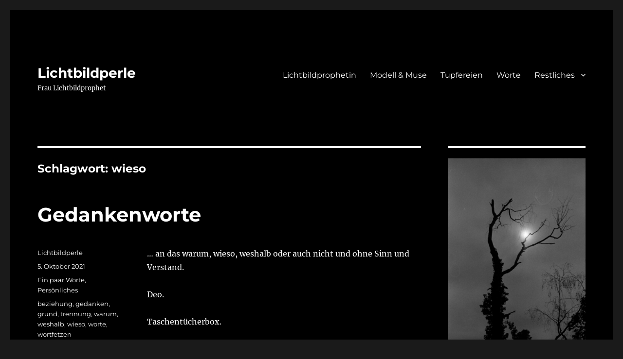

--- FILE ---
content_type: text/html; charset=UTF-8
request_url: https://lichtbildperle.de/tag/wieso/
body_size: 65547
content:
<!DOCTYPE html>
<html lang="de" class="no-js">
<head>
	<meta charset="UTF-8">
	<meta name="viewport" content="width=device-width, initial-scale=1.0">
	<link rel="profile" href="https://gmpg.org/xfn/11">
		<script>
(function(html){html.className = html.className.replace(/\bno-js\b/,'js')})(document.documentElement);
//# sourceURL=twentysixteen_javascript_detection
</script>
<title>wieso &#8211; Lichtbildperle</title>
<meta name='robots' content='max-image-preview:large' />
<link rel="alternate" type="application/rss+xml" title="Lichtbildperle &raquo; Feed" href="https://lichtbildperle.de/feed/" />
<link rel="alternate" type="application/rss+xml" title="Lichtbildperle &raquo; Kommentar-Feed" href="https://lichtbildperle.de/comments/feed/" />
<link rel="alternate" type="application/rss+xml" title="Lichtbildperle &raquo; wieso Schlagwort-Feed" href="https://lichtbildperle.de/tag/wieso/feed/" />
<style id='wp-img-auto-sizes-contain-inline-css'>
img:is([sizes=auto i],[sizes^="auto," i]){contain-intrinsic-size:3000px 1500px}
/*# sourceURL=wp-img-auto-sizes-contain-inline-css */
</style>
<style id='wp-emoji-styles-inline-css'>

	img.wp-smiley, img.emoji {
		display: inline !important;
		border: none !important;
		box-shadow: none !important;
		height: 1em !important;
		width: 1em !important;
		margin: 0 0.07em !important;
		vertical-align: -0.1em !important;
		background: none !important;
		padding: 0 !important;
	}
/*# sourceURL=wp-emoji-styles-inline-css */
</style>
<style id='wp-block-library-inline-css'>
:root{--wp-block-synced-color:#7a00df;--wp-block-synced-color--rgb:122,0,223;--wp-bound-block-color:var(--wp-block-synced-color);--wp-editor-canvas-background:#ddd;--wp-admin-theme-color:#007cba;--wp-admin-theme-color--rgb:0,124,186;--wp-admin-theme-color-darker-10:#006ba1;--wp-admin-theme-color-darker-10--rgb:0,107,160.5;--wp-admin-theme-color-darker-20:#005a87;--wp-admin-theme-color-darker-20--rgb:0,90,135;--wp-admin-border-width-focus:2px}@media (min-resolution:192dpi){:root{--wp-admin-border-width-focus:1.5px}}.wp-element-button{cursor:pointer}:root .has-very-light-gray-background-color{background-color:#eee}:root .has-very-dark-gray-background-color{background-color:#313131}:root .has-very-light-gray-color{color:#eee}:root .has-very-dark-gray-color{color:#313131}:root .has-vivid-green-cyan-to-vivid-cyan-blue-gradient-background{background:linear-gradient(135deg,#00d084,#0693e3)}:root .has-purple-crush-gradient-background{background:linear-gradient(135deg,#34e2e4,#4721fb 50%,#ab1dfe)}:root .has-hazy-dawn-gradient-background{background:linear-gradient(135deg,#faaca8,#dad0ec)}:root .has-subdued-olive-gradient-background{background:linear-gradient(135deg,#fafae1,#67a671)}:root .has-atomic-cream-gradient-background{background:linear-gradient(135deg,#fdd79a,#004a59)}:root .has-nightshade-gradient-background{background:linear-gradient(135deg,#330968,#31cdcf)}:root .has-midnight-gradient-background{background:linear-gradient(135deg,#020381,#2874fc)}:root{--wp--preset--font-size--normal:16px;--wp--preset--font-size--huge:42px}.has-regular-font-size{font-size:1em}.has-larger-font-size{font-size:2.625em}.has-normal-font-size{font-size:var(--wp--preset--font-size--normal)}.has-huge-font-size{font-size:var(--wp--preset--font-size--huge)}.has-text-align-center{text-align:center}.has-text-align-left{text-align:left}.has-text-align-right{text-align:right}.has-fit-text{white-space:nowrap!important}#end-resizable-editor-section{display:none}.aligncenter{clear:both}.items-justified-left{justify-content:flex-start}.items-justified-center{justify-content:center}.items-justified-right{justify-content:flex-end}.items-justified-space-between{justify-content:space-between}.screen-reader-text{border:0;clip-path:inset(50%);height:1px;margin:-1px;overflow:hidden;padding:0;position:absolute;width:1px;word-wrap:normal!important}.screen-reader-text:focus{background-color:#ddd;clip-path:none;color:#444;display:block;font-size:1em;height:auto;left:5px;line-height:normal;padding:15px 23px 14px;text-decoration:none;top:5px;width:auto;z-index:100000}html :where(.has-border-color){border-style:solid}html :where([style*=border-top-color]){border-top-style:solid}html :where([style*=border-right-color]){border-right-style:solid}html :where([style*=border-bottom-color]){border-bottom-style:solid}html :where([style*=border-left-color]){border-left-style:solid}html :where([style*=border-width]){border-style:solid}html :where([style*=border-top-width]){border-top-style:solid}html :where([style*=border-right-width]){border-right-style:solid}html :where([style*=border-bottom-width]){border-bottom-style:solid}html :where([style*=border-left-width]){border-left-style:solid}html :where(img[class*=wp-image-]){height:auto;max-width:100%}:where(figure){margin:0 0 1em}html :where(.is-position-sticky){--wp-admin--admin-bar--position-offset:var(--wp-admin--admin-bar--height,0px)}@media screen and (max-width:600px){html :where(.is-position-sticky){--wp-admin--admin-bar--position-offset:0px}}

/*# sourceURL=wp-block-library-inline-css */
</style><style id='wp-block-image-inline-css'>
.wp-block-image>a,.wp-block-image>figure>a{display:inline-block}.wp-block-image img{box-sizing:border-box;height:auto;max-width:100%;vertical-align:bottom}@media not (prefers-reduced-motion){.wp-block-image img.hide{visibility:hidden}.wp-block-image img.show{animation:show-content-image .4s}}.wp-block-image[style*=border-radius] img,.wp-block-image[style*=border-radius]>a{border-radius:inherit}.wp-block-image.has-custom-border img{box-sizing:border-box}.wp-block-image.aligncenter{text-align:center}.wp-block-image.alignfull>a,.wp-block-image.alignwide>a{width:100%}.wp-block-image.alignfull img,.wp-block-image.alignwide img{height:auto;width:100%}.wp-block-image .aligncenter,.wp-block-image .alignleft,.wp-block-image .alignright,.wp-block-image.aligncenter,.wp-block-image.alignleft,.wp-block-image.alignright{display:table}.wp-block-image .aligncenter>figcaption,.wp-block-image .alignleft>figcaption,.wp-block-image .alignright>figcaption,.wp-block-image.aligncenter>figcaption,.wp-block-image.alignleft>figcaption,.wp-block-image.alignright>figcaption{caption-side:bottom;display:table-caption}.wp-block-image .alignleft{float:left;margin:.5em 1em .5em 0}.wp-block-image .alignright{float:right;margin:.5em 0 .5em 1em}.wp-block-image .aligncenter{margin-left:auto;margin-right:auto}.wp-block-image :where(figcaption){margin-bottom:1em;margin-top:.5em}.wp-block-image.is-style-circle-mask img{border-radius:9999px}@supports ((-webkit-mask-image:none) or (mask-image:none)) or (-webkit-mask-image:none){.wp-block-image.is-style-circle-mask img{border-radius:0;-webkit-mask-image:url('data:image/svg+xml;utf8,<svg viewBox="0 0 100 100" xmlns="http://www.w3.org/2000/svg"><circle cx="50" cy="50" r="50"/></svg>');mask-image:url('data:image/svg+xml;utf8,<svg viewBox="0 0 100 100" xmlns="http://www.w3.org/2000/svg"><circle cx="50" cy="50" r="50"/></svg>');mask-mode:alpha;-webkit-mask-position:center;mask-position:center;-webkit-mask-repeat:no-repeat;mask-repeat:no-repeat;-webkit-mask-size:contain;mask-size:contain}}:root :where(.wp-block-image.is-style-rounded img,.wp-block-image .is-style-rounded img){border-radius:9999px}.wp-block-image figure{margin:0}.wp-lightbox-container{display:flex;flex-direction:column;position:relative}.wp-lightbox-container img{cursor:zoom-in}.wp-lightbox-container img:hover+button{opacity:1}.wp-lightbox-container button{align-items:center;backdrop-filter:blur(16px) saturate(180%);background-color:#5a5a5a40;border:none;border-radius:4px;cursor:zoom-in;display:flex;height:20px;justify-content:center;opacity:0;padding:0;position:absolute;right:16px;text-align:center;top:16px;width:20px;z-index:100}@media not (prefers-reduced-motion){.wp-lightbox-container button{transition:opacity .2s ease}}.wp-lightbox-container button:focus-visible{outline:3px auto #5a5a5a40;outline:3px auto -webkit-focus-ring-color;outline-offset:3px}.wp-lightbox-container button:hover{cursor:pointer;opacity:1}.wp-lightbox-container button:focus{opacity:1}.wp-lightbox-container button:focus,.wp-lightbox-container button:hover,.wp-lightbox-container button:not(:hover):not(:active):not(.has-background){background-color:#5a5a5a40;border:none}.wp-lightbox-overlay{box-sizing:border-box;cursor:zoom-out;height:100vh;left:0;overflow:hidden;position:fixed;top:0;visibility:hidden;width:100%;z-index:100000}.wp-lightbox-overlay .close-button{align-items:center;cursor:pointer;display:flex;justify-content:center;min-height:40px;min-width:40px;padding:0;position:absolute;right:calc(env(safe-area-inset-right) + 16px);top:calc(env(safe-area-inset-top) + 16px);z-index:5000000}.wp-lightbox-overlay .close-button:focus,.wp-lightbox-overlay .close-button:hover,.wp-lightbox-overlay .close-button:not(:hover):not(:active):not(.has-background){background:none;border:none}.wp-lightbox-overlay .lightbox-image-container{height:var(--wp--lightbox-container-height);left:50%;overflow:hidden;position:absolute;top:50%;transform:translate(-50%,-50%);transform-origin:top left;width:var(--wp--lightbox-container-width);z-index:9999999999}.wp-lightbox-overlay .wp-block-image{align-items:center;box-sizing:border-box;display:flex;height:100%;justify-content:center;margin:0;position:relative;transform-origin:0 0;width:100%;z-index:3000000}.wp-lightbox-overlay .wp-block-image img{height:var(--wp--lightbox-image-height);min-height:var(--wp--lightbox-image-height);min-width:var(--wp--lightbox-image-width);width:var(--wp--lightbox-image-width)}.wp-lightbox-overlay .wp-block-image figcaption{display:none}.wp-lightbox-overlay button{background:none;border:none}.wp-lightbox-overlay .scrim{background-color:#fff;height:100%;opacity:.9;position:absolute;width:100%;z-index:2000000}.wp-lightbox-overlay.active{visibility:visible}@media not (prefers-reduced-motion){.wp-lightbox-overlay.active{animation:turn-on-visibility .25s both}.wp-lightbox-overlay.active img{animation:turn-on-visibility .35s both}.wp-lightbox-overlay.show-closing-animation:not(.active){animation:turn-off-visibility .35s both}.wp-lightbox-overlay.show-closing-animation:not(.active) img{animation:turn-off-visibility .25s both}.wp-lightbox-overlay.zoom.active{animation:none;opacity:1;visibility:visible}.wp-lightbox-overlay.zoom.active .lightbox-image-container{animation:lightbox-zoom-in .4s}.wp-lightbox-overlay.zoom.active .lightbox-image-container img{animation:none}.wp-lightbox-overlay.zoom.active .scrim{animation:turn-on-visibility .4s forwards}.wp-lightbox-overlay.zoom.show-closing-animation:not(.active){animation:none}.wp-lightbox-overlay.zoom.show-closing-animation:not(.active) .lightbox-image-container{animation:lightbox-zoom-out .4s}.wp-lightbox-overlay.zoom.show-closing-animation:not(.active) .lightbox-image-container img{animation:none}.wp-lightbox-overlay.zoom.show-closing-animation:not(.active) .scrim{animation:turn-off-visibility .4s forwards}}@keyframes show-content-image{0%{visibility:hidden}99%{visibility:hidden}to{visibility:visible}}@keyframes turn-on-visibility{0%{opacity:0}to{opacity:1}}@keyframes turn-off-visibility{0%{opacity:1;visibility:visible}99%{opacity:0;visibility:visible}to{opacity:0;visibility:hidden}}@keyframes lightbox-zoom-in{0%{transform:translate(calc((-100vw + var(--wp--lightbox-scrollbar-width))/2 + var(--wp--lightbox-initial-left-position)),calc(-50vh + var(--wp--lightbox-initial-top-position))) scale(var(--wp--lightbox-scale))}to{transform:translate(-50%,-50%) scale(1)}}@keyframes lightbox-zoom-out{0%{transform:translate(-50%,-50%) scale(1);visibility:visible}99%{visibility:visible}to{transform:translate(calc((-100vw + var(--wp--lightbox-scrollbar-width))/2 + var(--wp--lightbox-initial-left-position)),calc(-50vh + var(--wp--lightbox-initial-top-position))) scale(var(--wp--lightbox-scale));visibility:hidden}}
/*# sourceURL=https://lichtbildperle.de/wp-includes/blocks/image/style.min.css */
</style>
<style id='wp-block-image-theme-inline-css'>
:root :where(.wp-block-image figcaption){color:#555;font-size:13px;text-align:center}.is-dark-theme :root :where(.wp-block-image figcaption){color:#ffffffa6}.wp-block-image{margin:0 0 1em}
/*# sourceURL=https://lichtbildperle.de/wp-includes/blocks/image/theme.min.css */
</style>
<style id='global-styles-inline-css'>
:root{--wp--preset--aspect-ratio--square: 1;--wp--preset--aspect-ratio--4-3: 4/3;--wp--preset--aspect-ratio--3-4: 3/4;--wp--preset--aspect-ratio--3-2: 3/2;--wp--preset--aspect-ratio--2-3: 2/3;--wp--preset--aspect-ratio--16-9: 16/9;--wp--preset--aspect-ratio--9-16: 9/16;--wp--preset--color--black: #000000;--wp--preset--color--cyan-bluish-gray: #abb8c3;--wp--preset--color--white: #fff;--wp--preset--color--pale-pink: #f78da7;--wp--preset--color--vivid-red: #cf2e2e;--wp--preset--color--luminous-vivid-orange: #ff6900;--wp--preset--color--luminous-vivid-amber: #fcb900;--wp--preset--color--light-green-cyan: #7bdcb5;--wp--preset--color--vivid-green-cyan: #00d084;--wp--preset--color--pale-cyan-blue: #8ed1fc;--wp--preset--color--vivid-cyan-blue: #0693e3;--wp--preset--color--vivid-purple: #9b51e0;--wp--preset--color--dark-gray: #1a1a1a;--wp--preset--color--medium-gray: #686868;--wp--preset--color--light-gray: #e5e5e5;--wp--preset--color--blue-gray: #4d545c;--wp--preset--color--bright-blue: #007acc;--wp--preset--color--light-blue: #9adffd;--wp--preset--color--dark-brown: #402b30;--wp--preset--color--medium-brown: #774e24;--wp--preset--color--dark-red: #640c1f;--wp--preset--color--bright-red: #ff675f;--wp--preset--color--yellow: #ffef8e;--wp--preset--gradient--vivid-cyan-blue-to-vivid-purple: linear-gradient(135deg,rgb(6,147,227) 0%,rgb(155,81,224) 100%);--wp--preset--gradient--light-green-cyan-to-vivid-green-cyan: linear-gradient(135deg,rgb(122,220,180) 0%,rgb(0,208,130) 100%);--wp--preset--gradient--luminous-vivid-amber-to-luminous-vivid-orange: linear-gradient(135deg,rgb(252,185,0) 0%,rgb(255,105,0) 100%);--wp--preset--gradient--luminous-vivid-orange-to-vivid-red: linear-gradient(135deg,rgb(255,105,0) 0%,rgb(207,46,46) 100%);--wp--preset--gradient--very-light-gray-to-cyan-bluish-gray: linear-gradient(135deg,rgb(238,238,238) 0%,rgb(169,184,195) 100%);--wp--preset--gradient--cool-to-warm-spectrum: linear-gradient(135deg,rgb(74,234,220) 0%,rgb(151,120,209) 20%,rgb(207,42,186) 40%,rgb(238,44,130) 60%,rgb(251,105,98) 80%,rgb(254,248,76) 100%);--wp--preset--gradient--blush-light-purple: linear-gradient(135deg,rgb(255,206,236) 0%,rgb(152,150,240) 100%);--wp--preset--gradient--blush-bordeaux: linear-gradient(135deg,rgb(254,205,165) 0%,rgb(254,45,45) 50%,rgb(107,0,62) 100%);--wp--preset--gradient--luminous-dusk: linear-gradient(135deg,rgb(255,203,112) 0%,rgb(199,81,192) 50%,rgb(65,88,208) 100%);--wp--preset--gradient--pale-ocean: linear-gradient(135deg,rgb(255,245,203) 0%,rgb(182,227,212) 50%,rgb(51,167,181) 100%);--wp--preset--gradient--electric-grass: linear-gradient(135deg,rgb(202,248,128) 0%,rgb(113,206,126) 100%);--wp--preset--gradient--midnight: linear-gradient(135deg,rgb(2,3,129) 0%,rgb(40,116,252) 100%);--wp--preset--font-size--small: 13px;--wp--preset--font-size--medium: 20px;--wp--preset--font-size--large: 36px;--wp--preset--font-size--x-large: 42px;--wp--preset--spacing--20: 0.44rem;--wp--preset--spacing--30: 0.67rem;--wp--preset--spacing--40: 1rem;--wp--preset--spacing--50: 1.5rem;--wp--preset--spacing--60: 2.25rem;--wp--preset--spacing--70: 3.38rem;--wp--preset--spacing--80: 5.06rem;--wp--preset--shadow--natural: 6px 6px 9px rgba(0, 0, 0, 0.2);--wp--preset--shadow--deep: 12px 12px 50px rgba(0, 0, 0, 0.4);--wp--preset--shadow--sharp: 6px 6px 0px rgba(0, 0, 0, 0.2);--wp--preset--shadow--outlined: 6px 6px 0px -3px rgb(255, 255, 255), 6px 6px rgb(0, 0, 0);--wp--preset--shadow--crisp: 6px 6px 0px rgb(0, 0, 0);}:where(.is-layout-flex){gap: 0.5em;}:where(.is-layout-grid){gap: 0.5em;}body .is-layout-flex{display: flex;}.is-layout-flex{flex-wrap: wrap;align-items: center;}.is-layout-flex > :is(*, div){margin: 0;}body .is-layout-grid{display: grid;}.is-layout-grid > :is(*, div){margin: 0;}:where(.wp-block-columns.is-layout-flex){gap: 2em;}:where(.wp-block-columns.is-layout-grid){gap: 2em;}:where(.wp-block-post-template.is-layout-flex){gap: 1.25em;}:where(.wp-block-post-template.is-layout-grid){gap: 1.25em;}.has-black-color{color: var(--wp--preset--color--black) !important;}.has-cyan-bluish-gray-color{color: var(--wp--preset--color--cyan-bluish-gray) !important;}.has-white-color{color: var(--wp--preset--color--white) !important;}.has-pale-pink-color{color: var(--wp--preset--color--pale-pink) !important;}.has-vivid-red-color{color: var(--wp--preset--color--vivid-red) !important;}.has-luminous-vivid-orange-color{color: var(--wp--preset--color--luminous-vivid-orange) !important;}.has-luminous-vivid-amber-color{color: var(--wp--preset--color--luminous-vivid-amber) !important;}.has-light-green-cyan-color{color: var(--wp--preset--color--light-green-cyan) !important;}.has-vivid-green-cyan-color{color: var(--wp--preset--color--vivid-green-cyan) !important;}.has-pale-cyan-blue-color{color: var(--wp--preset--color--pale-cyan-blue) !important;}.has-vivid-cyan-blue-color{color: var(--wp--preset--color--vivid-cyan-blue) !important;}.has-vivid-purple-color{color: var(--wp--preset--color--vivid-purple) !important;}.has-black-background-color{background-color: var(--wp--preset--color--black) !important;}.has-cyan-bluish-gray-background-color{background-color: var(--wp--preset--color--cyan-bluish-gray) !important;}.has-white-background-color{background-color: var(--wp--preset--color--white) !important;}.has-pale-pink-background-color{background-color: var(--wp--preset--color--pale-pink) !important;}.has-vivid-red-background-color{background-color: var(--wp--preset--color--vivid-red) !important;}.has-luminous-vivid-orange-background-color{background-color: var(--wp--preset--color--luminous-vivid-orange) !important;}.has-luminous-vivid-amber-background-color{background-color: var(--wp--preset--color--luminous-vivid-amber) !important;}.has-light-green-cyan-background-color{background-color: var(--wp--preset--color--light-green-cyan) !important;}.has-vivid-green-cyan-background-color{background-color: var(--wp--preset--color--vivid-green-cyan) !important;}.has-pale-cyan-blue-background-color{background-color: var(--wp--preset--color--pale-cyan-blue) !important;}.has-vivid-cyan-blue-background-color{background-color: var(--wp--preset--color--vivid-cyan-blue) !important;}.has-vivid-purple-background-color{background-color: var(--wp--preset--color--vivid-purple) !important;}.has-black-border-color{border-color: var(--wp--preset--color--black) !important;}.has-cyan-bluish-gray-border-color{border-color: var(--wp--preset--color--cyan-bluish-gray) !important;}.has-white-border-color{border-color: var(--wp--preset--color--white) !important;}.has-pale-pink-border-color{border-color: var(--wp--preset--color--pale-pink) !important;}.has-vivid-red-border-color{border-color: var(--wp--preset--color--vivid-red) !important;}.has-luminous-vivid-orange-border-color{border-color: var(--wp--preset--color--luminous-vivid-orange) !important;}.has-luminous-vivid-amber-border-color{border-color: var(--wp--preset--color--luminous-vivid-amber) !important;}.has-light-green-cyan-border-color{border-color: var(--wp--preset--color--light-green-cyan) !important;}.has-vivid-green-cyan-border-color{border-color: var(--wp--preset--color--vivid-green-cyan) !important;}.has-pale-cyan-blue-border-color{border-color: var(--wp--preset--color--pale-cyan-blue) !important;}.has-vivid-cyan-blue-border-color{border-color: var(--wp--preset--color--vivid-cyan-blue) !important;}.has-vivid-purple-border-color{border-color: var(--wp--preset--color--vivid-purple) !important;}.has-vivid-cyan-blue-to-vivid-purple-gradient-background{background: var(--wp--preset--gradient--vivid-cyan-blue-to-vivid-purple) !important;}.has-light-green-cyan-to-vivid-green-cyan-gradient-background{background: var(--wp--preset--gradient--light-green-cyan-to-vivid-green-cyan) !important;}.has-luminous-vivid-amber-to-luminous-vivid-orange-gradient-background{background: var(--wp--preset--gradient--luminous-vivid-amber-to-luminous-vivid-orange) !important;}.has-luminous-vivid-orange-to-vivid-red-gradient-background{background: var(--wp--preset--gradient--luminous-vivid-orange-to-vivid-red) !important;}.has-very-light-gray-to-cyan-bluish-gray-gradient-background{background: var(--wp--preset--gradient--very-light-gray-to-cyan-bluish-gray) !important;}.has-cool-to-warm-spectrum-gradient-background{background: var(--wp--preset--gradient--cool-to-warm-spectrum) !important;}.has-blush-light-purple-gradient-background{background: var(--wp--preset--gradient--blush-light-purple) !important;}.has-blush-bordeaux-gradient-background{background: var(--wp--preset--gradient--blush-bordeaux) !important;}.has-luminous-dusk-gradient-background{background: var(--wp--preset--gradient--luminous-dusk) !important;}.has-pale-ocean-gradient-background{background: var(--wp--preset--gradient--pale-ocean) !important;}.has-electric-grass-gradient-background{background: var(--wp--preset--gradient--electric-grass) !important;}.has-midnight-gradient-background{background: var(--wp--preset--gradient--midnight) !important;}.has-small-font-size{font-size: var(--wp--preset--font-size--small) !important;}.has-medium-font-size{font-size: var(--wp--preset--font-size--medium) !important;}.has-large-font-size{font-size: var(--wp--preset--font-size--large) !important;}.has-x-large-font-size{font-size: var(--wp--preset--font-size--x-large) !important;}
/*# sourceURL=global-styles-inline-css */
</style>

<style id='classic-theme-styles-inline-css'>
/*! This file is auto-generated */
.wp-block-button__link{color:#fff;background-color:#32373c;border-radius:9999px;box-shadow:none;text-decoration:none;padding:calc(.667em + 2px) calc(1.333em + 2px);font-size:1.125em}.wp-block-file__button{background:#32373c;color:#fff;text-decoration:none}
/*# sourceURL=/wp-includes/css/classic-themes.min.css */
</style>
<link rel='stylesheet' id='catch-infinite-scroll-css' href='https://lichtbildperle.de/wp-content/plugins/catch-infinite-scroll/public/css/catch-infinite-scroll-public.css?ver=2.0.8' media='all' />
<link rel='stylesheet' id='math-captcha-frontend-css' href='https://lichtbildperle.de/wp-content/plugins/wp-math-captcha/css/frontend.css?ver=6.9' media='all' />
<link rel='stylesheet' id='twentysixteen-fonts-css' href='https://lichtbildperle.de/wp-content/themes/twentysixteen/fonts/merriweather-plus-montserrat-plus-inconsolata.css?ver=20230328' media='all' />
<link rel='stylesheet' id='genericons-css' href='https://lichtbildperle.de/wp-content/themes/twentysixteen/genericons/genericons.css?ver=20251101' media='all' />
<link rel='stylesheet' id='twentysixteen-style-css' href='https://lichtbildperle.de/wp-content/themes/twentysixteen/style.css?ver=20251202' media='all' />
<style id='twentysixteen-style-inline-css'>

		/* Custom Page Background Color */
		.site {
			background-color: #000000;
		}

		mark,
		ins,
		button,
		button[disabled]:hover,
		button[disabled]:focus,
		input[type="button"],
		input[type="button"][disabled]:hover,
		input[type="button"][disabled]:focus,
		input[type="reset"],
		input[type="reset"][disabled]:hover,
		input[type="reset"][disabled]:focus,
		input[type="submit"],
		input[type="submit"][disabled]:hover,
		input[type="submit"][disabled]:focus,
		.menu-toggle.toggled-on,
		.menu-toggle.toggled-on:hover,
		.menu-toggle.toggled-on:focus,
		.pagination .prev,
		.pagination .next,
		.pagination .prev:hover,
		.pagination .prev:focus,
		.pagination .next:hover,
		.pagination .next:focus,
		.pagination .nav-links:before,
		.pagination .nav-links:after,
		.widget_calendar tbody a,
		.widget_calendar tbody a:hover,
		.widget_calendar tbody a:focus,
		.page-links a,
		.page-links a:hover,
		.page-links a:focus {
			color: #000000;
		}

		@media screen and (min-width: 56.875em) {
			.main-navigation ul ul li {
				background-color: #000000;
			}

			.main-navigation ul ul:after {
				border-top-color: #000000;
				border-bottom-color: #000000;
			}
		}
	

		/* Custom Link Color */
		.menu-toggle:hover,
		.menu-toggle:focus,
		a,
		.main-navigation a:hover,
		.main-navigation a:focus,
		.dropdown-toggle:hover,
		.dropdown-toggle:focus,
		.social-navigation a:hover:before,
		.social-navigation a:focus:before,
		.post-navigation a:hover .post-title,
		.post-navigation a:focus .post-title,
		.tagcloud a:hover,
		.tagcloud a:focus,
		.site-branding .site-title a:hover,
		.site-branding .site-title a:focus,
		.entry-title a:hover,
		.entry-title a:focus,
		.entry-footer a:hover,
		.entry-footer a:focus,
		.comment-metadata a:hover,
		.comment-metadata a:focus,
		.pingback .comment-edit-link:hover,
		.pingback .comment-edit-link:focus,
		.comment-reply-link,
		.comment-reply-link:hover,
		.comment-reply-link:focus,
		.required,
		.site-info a:hover,
		.site-info a:focus {
			color: #ffffff;
		}

		mark,
		ins,
		button:hover,
		button:focus,
		input[type="button"]:hover,
		input[type="button"]:focus,
		input[type="reset"]:hover,
		input[type="reset"]:focus,
		input[type="submit"]:hover,
		input[type="submit"]:focus,
		.pagination .prev:hover,
		.pagination .prev:focus,
		.pagination .next:hover,
		.pagination .next:focus,
		.widget_calendar tbody a,
		.page-links a:hover,
		.page-links a:focus {
			background-color: #ffffff;
		}

		input[type="date"]:focus,
		input[type="time"]:focus,
		input[type="datetime-local"]:focus,
		input[type="week"]:focus,
		input[type="month"]:focus,
		input[type="text"]:focus,
		input[type="email"]:focus,
		input[type="url"]:focus,
		input[type="password"]:focus,
		input[type="search"]:focus,
		input[type="tel"]:focus,
		input[type="number"]:focus,
		textarea:focus,
		.tagcloud a:hover,
		.tagcloud a:focus,
		.menu-toggle:hover,
		.menu-toggle:focus {
			border-color: #ffffff;
		}

		@media screen and (min-width: 56.875em) {
			.main-navigation li:hover > a,
			.main-navigation li.focus > a {
				color: #ffffff;
			}
		}
	

		/* Custom Main Text Color */
		body,
		blockquote cite,
		blockquote small,
		.main-navigation a,
		.menu-toggle,
		.dropdown-toggle,
		.social-navigation a,
		.post-navigation a,
		.pagination a:hover,
		.pagination a:focus,
		.widget-title a,
		.site-branding .site-title a,
		.entry-title a,
		.page-links > .page-links-title,
		.comment-author,
		.comment-reply-title small a:hover,
		.comment-reply-title small a:focus {
			color: #ffffff;
		}

		blockquote,
		.menu-toggle.toggled-on,
		.menu-toggle.toggled-on:hover,
		.menu-toggle.toggled-on:focus,
		.post-navigation,
		.post-navigation div + div,
		.pagination,
		.widget,
		.page-header,
		.page-links a,
		.comments-title,
		.comment-reply-title {
			border-color: #ffffff;
		}

		button,
		button[disabled]:hover,
		button[disabled]:focus,
		input[type="button"],
		input[type="button"][disabled]:hover,
		input[type="button"][disabled]:focus,
		input[type="reset"],
		input[type="reset"][disabled]:hover,
		input[type="reset"][disabled]:focus,
		input[type="submit"],
		input[type="submit"][disabled]:hover,
		input[type="submit"][disabled]:focus,
		.menu-toggle.toggled-on,
		.menu-toggle.toggled-on:hover,
		.menu-toggle.toggled-on:focus,
		.pagination:before,
		.pagination:after,
		.pagination .prev,
		.pagination .next,
		.page-links a {
			background-color: #ffffff;
		}

		/* Border Color */
		fieldset,
		pre,
		abbr,
		acronym,
		table,
		th,
		td,
		input[type="date"],
		input[type="time"],
		input[type="datetime-local"],
		input[type="week"],
		input[type="month"],
		input[type="text"],
		input[type="email"],
		input[type="url"],
		input[type="password"],
		input[type="search"],
		input[type="tel"],
		input[type="number"],
		textarea,
		.main-navigation li,
		.main-navigation .primary-menu,
		.menu-toggle,
		.dropdown-toggle:after,
		.social-navigation a,
		.image-navigation,
		.comment-navigation,
		.tagcloud a,
		.entry-content,
		.entry-summary,
		.page-links a,
		.page-links > span,
		.comment-list article,
		.comment-list .pingback,
		.comment-list .trackback,
		.comment-reply-link,
		.no-comments,
		.widecolumn .mu_register .mu_alert {
			border-color: rgba( 255, 255, 255, 0.2);
		}

		hr,
		code {
			background-color: rgba( 255, 255, 255, 0.2);
		}

		@media screen and (min-width: 56.875em) {
			.main-navigation ul ul,
			.main-navigation ul ul li {
				border-color: rgba( 255, 255, 255, 0.2);
			}

			.main-navigation ul ul:before {
				border-top-color: rgba( 255, 255, 255, 0.2);
				border-bottom-color: rgba( 255, 255, 255, 0.2);
			}
		}
	

		/* Custom Secondary Text Color */

		/**
		 * IE8 and earlier will drop any block with CSS3 selectors.
		 * Do not combine these styles with the next block.
		 */
		body:not(.search-results) .entry-summary {
			color: #ffffff;
		}

		blockquote,
		.post-password-form label,
		a:hover,
		a:focus,
		a:active,
		.post-navigation .meta-nav,
		.image-navigation,
		.comment-navigation,
		.widget_recent_entries .post-date,
		.widget_rss .rss-date,
		.widget_rss cite,
		.site-description,
		.author-bio,
		.entry-footer,
		.entry-footer a,
		.sticky-post,
		.taxonomy-description,
		.entry-caption,
		.comment-metadata,
		.pingback .edit-link,
		.comment-metadata a,
		.pingback .comment-edit-link,
		.comment-form label,
		.comment-notes,
		.comment-awaiting-moderation,
		.logged-in-as,
		.form-allowed-tags,
		.site-info,
		.site-info a,
		.wp-caption .wp-caption-text,
		.gallery-caption,
		.widecolumn label,
		.widecolumn .mu_register label {
			color: #ffffff;
		}

		.widget_calendar tbody a:hover,
		.widget_calendar tbody a:focus {
			background-color: #ffffff;
		}
	
/*# sourceURL=twentysixteen-style-inline-css */
</style>
<link rel='stylesheet' id='twentysixteen-block-style-css' href='https://lichtbildperle.de/wp-content/themes/twentysixteen/css/blocks.css?ver=20240817' media='all' />
<script src="https://lichtbildperle.de/wp-includes/js/jquery/jquery.min.js?ver=3.7.1" id="jquery-core-js"></script>
<script src="https://lichtbildperle.de/wp-includes/js/jquery/jquery-migrate.min.js?ver=3.4.1" id="jquery-migrate-js"></script>
<script id="catch-infinite-scroll-js-extra">
var selector = {"jetpack_enabled":"","image":"https://lichtbildperle.de/wp-content/plugins/catch-infinite-scroll/image/loader.gif","load_more_text":"Load More","finish_text":"No more items to display","event":"scroll","navigationSelector":"nav.navigation, nav#nav-below","nextSelector":"nav.navigation .nav-links a.next, nav.navigation .nav-links .nav-previous a, nav#nav-below .nav-previous a","contentSelector":"#content","itemSelector":"article.status-publish","type":"post","theme":"twentysixteen"};
//# sourceURL=catch-infinite-scroll-js-extra
</script>
<script src="https://lichtbildperle.de/wp-content/plugins/catch-infinite-scroll/public/js/catch-infinite-scroll-public.js?ver=2.0.8" id="catch-infinite-scroll-js"></script>
<script id="twentysixteen-script-js-extra">
var screenReaderText = {"expand":"Untermen\u00fc \u00f6ffnen","collapse":"Untermen\u00fc schlie\u00dfen"};
//# sourceURL=twentysixteen-script-js-extra
</script>
<script src="https://lichtbildperle.de/wp-content/themes/twentysixteen/js/functions.js?ver=20230629" id="twentysixteen-script-js" defer data-wp-strategy="defer"></script>
<link rel="https://api.w.org/" href="https://lichtbildperle.de/wp-json/" /><link rel="alternate" title="JSON" type="application/json" href="https://lichtbildperle.de/wp-json/wp/v2/tags/529" /><link rel="EditURI" type="application/rsd+xml" title="RSD" href="https://lichtbildperle.de/xmlrpc.php?rsd" />
<meta name="generator" content="WordPress 6.9" />
<style>.recentcomments a{display:inline !important;padding:0 !important;margin:0 !important;}</style><link rel="icon" href="https://lichtbildperle.de/wp-content/uploads/2022/05/cropped-IMG_7933-32x32.jpeg" sizes="32x32" />
<link rel="icon" href="https://lichtbildperle.de/wp-content/uploads/2022/05/cropped-IMG_7933-192x192.jpeg" sizes="192x192" />
<link rel="apple-touch-icon" href="https://lichtbildperle.de/wp-content/uploads/2022/05/cropped-IMG_7933-180x180.jpeg" />
<meta name="msapplication-TileImage" content="https://lichtbildperle.de/wp-content/uploads/2022/05/cropped-IMG_7933-270x270.jpeg" />
</head>

<body class="archive tag tag-wieso tag-529 wp-embed-responsive wp-theme-twentysixteen group-blog hfeed">
<div id="page" class="site">
	<div class="site-inner">
		<a class="skip-link screen-reader-text" href="#content">
			Zum Inhalt springen		</a>

		<header id="masthead" class="site-header">
			<div class="site-header-main">
				<div class="site-branding">
											<p class="site-title"><a href="https://lichtbildperle.de/" rel="home" >Lichtbildperle</a></p>
												<p class="site-description">Frau Lichtbildprophet</p>
									</div><!-- .site-branding -->

									<button id="menu-toggle" class="menu-toggle">Menü</button>

					<div id="site-header-menu" class="site-header-menu">
													<nav id="site-navigation" class="main-navigation" aria-label="Primäres Menü">
								<div class="menu-hauptmenue-container"><ul id="menu-hauptmenue" class="primary-menu"><li id="menu-item-57" class="menu-item menu-item-type-taxonomy menu-item-object-category menu-item-57"><a href="https://lichtbildperle.de/category/lichtbildprophetin/">Lichtbildprophetin</a></li>
<li id="menu-item-58" class="menu-item menu-item-type-taxonomy menu-item-object-category menu-item-58"><a href="https://lichtbildperle.de/category/modell-muse/">Modell &amp; Muse</a></li>
<li id="menu-item-59" class="menu-item menu-item-type-taxonomy menu-item-object-category menu-item-59"><a href="https://lichtbildperle.de/category/tupfereien/">Tupfereien</a></li>
<li id="menu-item-3289" class="menu-item menu-item-type-taxonomy menu-item-object-category menu-item-3289"><a href="https://lichtbildperle.de/category/ein-paar-worte/">Worte</a></li>
<li id="menu-item-537" class="menu-item menu-item-type-custom menu-item-object-custom menu-item-has-children menu-item-537"><a href="https://lichtbildperle.de/kontakt/">Restliches</a>
<ul class="sub-menu">
	<li id="menu-item-536" class="menu-item menu-item-type-post_type menu-item-object-page menu-item-536"><a href="https://lichtbildperle.de/mich/">Mich</a></li>
	<li id="menu-item-87" class="menu-item menu-item-type-post_type menu-item-object-page menu-item-87"><a href="https://lichtbildperle.de/kameras/">Kameras</a></li>
	<li id="menu-item-82" class="menu-item menu-item-type-post_type menu-item-object-page menu-item-82"><a href="https://lichtbildperle.de/kontakt/">Kontakt</a></li>
	<li id="menu-item-86" class="menu-item menu-item-type-post_type menu-item-object-page menu-item-privacy-policy menu-item-86"><a rel="privacy-policy" href="https://lichtbildperle.de/privacy-policy/">Datenschutzerklärung</a></li>
</ul>
</li>
</ul></div>							</nav><!-- .main-navigation -->
						
													<nav id="social-navigation" class="social-navigation" aria-label="Social-Links-Menü">
								<div class="menu-netzwerke-container"><ul id="menu-netzwerke" class="social-links-menu"><li id="menu-item-33" class="menu-item menu-item-type-custom menu-item-object-custom menu-item-33"><a href="https://www.instagram.com/zweifelnhoch2/?hl=de"><span class="screen-reader-text">Instagram</span></a></li>
<li id="menu-item-32" class="menu-item menu-item-type-custom menu-item-object-custom menu-item-32"><a href="https://twitter.com/ZweifelnHoch2"><span class="screen-reader-text">Twitter</span></a></li>
</ul></div>							</nav><!-- .social-navigation -->
											</div><!-- .site-header-menu -->
							</div><!-- .site-header-main -->

					</header><!-- .site-header -->

		<div id="content" class="site-content">

	<div id="primary" class="content-area">
		<main id="main" class="site-main">

		
			<header class="page-header">
				<h1 class="page-title">Schlagwort: <span>wieso</span></h1>			</header><!-- .page-header -->

			
<article id="post-1886" class="post-1886 post type-post status-publish format-standard hentry category-ein-paar-worte category-persoenliches tag-beziehung tag-gedanken tag-grund tag-trennung tag-warum tag-weshalb tag-wieso tag-worte tag-wortfetzen">
	<header class="entry-header">
		
		<h2 class="entry-title"><a href="https://lichtbildperle.de/ein-paar-worte/gedankenworte/" rel="bookmark">Gedankenworte</a></h2>	</header><!-- .entry-header -->

	
	
	<div class="entry-content">
		<p class="p1"><span class="s1">&#8230; an das warum, wieso, weshalb oder auch nicht und ohne Sinn und Verstand.</span></p>
<p class="p1"><span class="s1">Deo.</span></p>
<p class="p1"><span class="s1">Taschentücherbox.</span></p>
<p class="p1"><span class="s1">Tatoo.</span></p>
<p class="p1"><span class="s1">Wäsche.</span></p>
<p class="p1"><span class="s1">Haare.</span></p>
<p class="p1"><span class="s1">Sommersprossen.</span></p>
<p class="p1"><span class="s1">Bräune.</span></p>
<p class="p1"><span class="s1">Brille.</span></p>
<p class="p1"><span class="s1">2. Wahl.</span></p>
<p class="p1"><span class="s1">Besuch.</span></p>
<p class="p1"><span class="s1">Telefonat.</span></p>
<p class="p1"><span class="s1">Nachfragen.</span></p>
<p class="p1"><span class="s1">Pickel.</span></p>
<p class="p1"><span class="s1">Pony.</span></p>
<p class="p1"><span class="s1">Polken.</span></p>
<p class="p1"><span class="s1">Diät.</span></p>
<p class="p1"><span class="s1">Lippenschmiere.</span></p>
<p class="p1"><span class="s1">Geruch.</span></p>
<p class="p1"><span class="s1">Handy.</span></p>
<p class="p1"><span class="s1">Spiel.</span></p>
<p class="p1"><span class="s1">Musik.</span></p>
<p class="p1"><span class="s1">Promotion.</span></p>
<p class="p1"><span class="s1">Hygieneartikel.</span></p>
<p class="p1"><span class="s1">Ich kenne mich nicht.</span></p>
<p>Und es ist noch mehr, aber gerade fällt es mir nicht ein.</p>
	</div><!-- .entry-content -->

	<footer class="entry-footer">
		<span class="byline"><span class="screen-reader-text">Autor </span><span class="author vcard"><a class="url fn n" href="https://lichtbildperle.de/author/admin/">Lichtbildperle</a></span></span><span class="posted-on"><span class="screen-reader-text">Veröffentlicht am </span><a href="https://lichtbildperle.de/ein-paar-worte/gedankenworte/" rel="bookmark"><time class="entry-date published updated" datetime="2021-10-05T12:29:50+01:00">5. Oktober 2021</time></a></span><span class="cat-links"><span class="screen-reader-text">Kategorien </span><a href="https://lichtbildperle.de/category/ein-paar-worte/" rel="category tag">Ein paar Worte</a>, <a href="https://lichtbildperle.de/category/ein-paar-worte/persoenliches/" rel="category tag">Persönliches</a></span><span class="tags-links"><span class="screen-reader-text">Schlagwörter </span><a href="https://lichtbildperle.de/tag/beziehung/" rel="tag">beziehung</a>, <a href="https://lichtbildperle.de/tag/gedanken/" rel="tag">gedanken</a>, <a href="https://lichtbildperle.de/tag/grund/" rel="tag">grund</a>, <a href="https://lichtbildperle.de/tag/trennung/" rel="tag">trennung</a>, <a href="https://lichtbildperle.de/tag/warum/" rel="tag">warum</a>, <a href="https://lichtbildperle.de/tag/weshalb/" rel="tag">weshalb</a>, <a href="https://lichtbildperle.de/tag/wieso/" rel="tag">wieso</a>, <a href="https://lichtbildperle.de/tag/worte/" rel="tag">worte</a>, <a href="https://lichtbildperle.de/tag/wortfetzen/" rel="tag">wortfetzen</a></span><span class="comments-link"><a href="https://lichtbildperle.de/ein-paar-worte/gedankenworte/#comments">2 Kommentare<span class="screen-reader-text"> zu Gedankenworte</span></a></span>			</footer><!-- .entry-footer -->
</article><!-- #post-1886 -->

		</main><!-- .site-main -->
	</div><!-- .content-area -->


	<aside id="secondary" class="sidebar widget-area">
		<section id="block-3" class="widget widget_block widget_media_image">
<figure class="wp-block-image size-large"><img loading="lazy" decoding="async" width="686" height="1024" src="https://lichtbildperle.de/wp-content/uploads/2021/04/F_0185-686x1024.jpg" alt="" class="wp-image-402" srcset="https://lichtbildperle.de/wp-content/uploads/2021/04/F_0185-686x1024.jpg 686w, https://lichtbildperle.de/wp-content/uploads/2021/04/F_0185-201x300.jpg 201w, https://lichtbildperle.de/wp-content/uploads/2021/04/F_0185-768x1146.jpg 768w, https://lichtbildperle.de/wp-content/uploads/2021/04/F_0185-1029x1536.jpg 1029w, https://lichtbildperle.de/wp-content/uploads/2021/04/F_0185.jpg 1112w" sizes="auto, (max-width: 709px) 85vw, (max-width: 909px) 67vw, (max-width: 984px) 61vw, (max-width: 1362px) 45vw, 600px" /></figure>
</section><section id="text-5" class="widget widget_text">			<div class="textwidget"><p>Um es kurz und knapp mit einem Zitat vom lieben <a href="https://lichtbildprophet.de/">Lichtbildprophet</a> zu sagen:</p>
<p>&#8222;Ein Blog ist wie eine Rolle Klopapier. Wenn du wissen willst wie alles begann, musst du Blatt für Blatt bis ans Ende abrollen!&#8220;</p>
</div>
		</section><section id="calendar-3" class="widget widget_calendar"><h2 class="widget-title">Kalendarium</h2><div id="calendar_wrap" class="calendar_wrap"><table id="wp-calendar" class="wp-calendar-table">
	<caption>Januar 2026</caption>
	<thead>
	<tr>
		<th scope="col" aria-label="Montag">M</th>
		<th scope="col" aria-label="Dienstag">D</th>
		<th scope="col" aria-label="Mittwoch">M</th>
		<th scope="col" aria-label="Donnerstag">D</th>
		<th scope="col" aria-label="Freitag">F</th>
		<th scope="col" aria-label="Samstag">S</th>
		<th scope="col" aria-label="Sonntag">S</th>
	</tr>
	</thead>
	<tbody>
	<tr>
		<td colspan="3" class="pad">&nbsp;</td><td><a href="https://lichtbildperle.de/2026/01/01/" aria-label="Beiträge veröffentlicht am 1. January 2026">1</a></td><td><a href="https://lichtbildperle.de/2026/01/02/" aria-label="Beiträge veröffentlicht am 2. January 2026">2</a></td><td><a href="https://lichtbildperle.de/2026/01/03/" aria-label="Beiträge veröffentlicht am 3. January 2026">3</a></td><td><a href="https://lichtbildperle.de/2026/01/04/" aria-label="Beiträge veröffentlicht am 4. January 2026">4</a></td>
	</tr>
	<tr>
		<td><a href="https://lichtbildperle.de/2026/01/05/" aria-label="Beiträge veröffentlicht am 5. January 2026">5</a></td><td><a href="https://lichtbildperle.de/2026/01/06/" aria-label="Beiträge veröffentlicht am 6. January 2026">6</a></td><td><a href="https://lichtbildperle.de/2026/01/07/" aria-label="Beiträge veröffentlicht am 7. January 2026">7</a></td><td><a href="https://lichtbildperle.de/2026/01/08/" aria-label="Beiträge veröffentlicht am 8. January 2026">8</a></td><td><a href="https://lichtbildperle.de/2026/01/09/" aria-label="Beiträge veröffentlicht am 9. January 2026">9</a></td><td><a href="https://lichtbildperle.de/2026/01/10/" aria-label="Beiträge veröffentlicht am 10. January 2026">10</a></td><td><a href="https://lichtbildperle.de/2026/01/11/" aria-label="Beiträge veröffentlicht am 11. January 2026">11</a></td>
	</tr>
	<tr>
		<td><a href="https://lichtbildperle.de/2026/01/12/" aria-label="Beiträge veröffentlicht am 12. January 2026">12</a></td><td><a href="https://lichtbildperle.de/2026/01/13/" aria-label="Beiträge veröffentlicht am 13. January 2026">13</a></td><td><a href="https://lichtbildperle.de/2026/01/14/" aria-label="Beiträge veröffentlicht am 14. January 2026">14</a></td><td><a href="https://lichtbildperle.de/2026/01/15/" aria-label="Beiträge veröffentlicht am 15. January 2026">15</a></td><td><a href="https://lichtbildperle.de/2026/01/16/" aria-label="Beiträge veröffentlicht am 16. January 2026">16</a></td><td><a href="https://lichtbildperle.de/2026/01/17/" aria-label="Beiträge veröffentlicht am 17. January 2026">17</a></td><td id="today"><a href="https://lichtbildperle.de/2026/01/18/" aria-label="Beiträge veröffentlicht am 18. January 2026">18</a></td>
	</tr>
	<tr>
		<td>19</td><td>20</td><td>21</td><td>22</td><td>23</td><td>24</td><td>25</td>
	</tr>
	<tr>
		<td>26</td><td>27</td><td>28</td><td>29</td><td>30</td><td>31</td>
		<td class="pad" colspan="1">&nbsp;</td>
	</tr>
	</tbody>
	</table><nav aria-label="Vorherige und nächste Monate" class="wp-calendar-nav">
		<span class="wp-calendar-nav-prev"><a href="https://lichtbildperle.de/2025/12/">&laquo; Dez.</a></span>
		<span class="pad">&nbsp;</span>
		<span class="wp-calendar-nav-next">&nbsp;</span>
	</nav></div></section><section id="recent-comments-2" class="widget widget_recent_comments"><h2 class="widget-title">Neueste Kommentare</h2><nav aria-label="Neueste Kommentare"><ul id="recentcomments"><li class="recentcomments"><span class="comment-author-link"><a href="http://lichtbildperle.de" class="url" rel="ugc">Lichtbildperle</a></span> bei <a href="https://lichtbildperle.de/modell-muse/177_2025/#comment-242">177_2025</a></li><li class="recentcomments"><span class="comment-author-link"><a href="http://lichtbildprophet.de" class="url" rel="ugc external nofollow">Makkerrony</a></span> bei <a href="https://lichtbildperle.de/modell-muse/177_2025/#comment-241">177_2025</a></li><li class="recentcomments"><span class="comment-author-link"><a href="http://lichtbildperle.de" class="url" rel="ugc">Lichtbildperle</a></span> bei <a href="https://lichtbildperle.de/modell-muse/037_2025/#comment-240">037_2025</a></li><li class="recentcomments"><span class="comment-author-link"><a href="http://lichtbildprophet.de" class="url" rel="ugc external nofollow">Makkerrony</a></span> bei <a href="https://lichtbildperle.de/modell-muse/037_2025/#comment-239">037_2025</a></li><li class="recentcomments"><span class="comment-author-link"><a href="http://lichtbildperle.de" class="url" rel="ugc">Lichtbildperle</a></span> bei <a href="https://lichtbildperle.de/lichtbildprophetin/lith-print/184_2024-2/#comment-217">184_2024</a></li></ul></nav></section><section id="tag_cloud-3" class="widget widget_tag_cloud"><h2 class="widget-title">Schlagworte</h2><nav aria-label="Schlagworte"><div class="tagcloud"><ul class='wp-tag-cloud' role='list'>
	<li><a href="https://lichtbildperle.de/tag/alternative-process/" class="tag-cloud-link tag-link-392 tag-link-position-1" style="font-size: 1em;">alternative process</a></li>
	<li><a href="https://lichtbildperle.de/tag/analog-photography/" class="tag-cloud-link tag-link-629 tag-link-position-2" style="font-size: 1em;">analog photography</a></li>
	<li><a href="https://lichtbildperle.de/tag/analogue/" class="tag-cloud-link tag-link-374 tag-link-position-3" style="font-size: 1em;">analogue</a></li>
	<li><a href="https://lichtbildperle.de/tag/analogue-photography/" class="tag-cloud-link tag-link-375 tag-link-position-4" style="font-size: 1em;">analogue photography</a></li>
	<li><a href="https://lichtbildperle.de/tag/atelier-flackerlight/" class="tag-cloud-link tag-link-502 tag-link-position-5" style="font-size: 1em;">atelier flackerlight</a></li>
	<li><a href="https://lichtbildperle.de/tag/be-a-model-for-one-day/" class="tag-cloud-link tag-link-425 tag-link-position-6" style="font-size: 1em;">be a model for one day</a></li>
	<li><a href="https://lichtbildperle.de/tag/believe-in-film/" class="tag-cloud-link tag-link-376 tag-link-position-7" style="font-size: 1em;">believe in film</a></li>
	<li><a href="https://lichtbildperle.de/tag/berlin/" class="tag-cloud-link tag-link-377 tag-link-position-8" style="font-size: 1em;">berlin</a></li>
	<li><a href="https://lichtbildperle.de/tag/black-and-white/" class="tag-cloud-link tag-link-378 tag-link-position-9" style="font-size: 1em;">black and white</a></li>
	<li><a href="https://lichtbildperle.de/tag/black-and-white-photography/" class="tag-cloud-link tag-link-379 tag-link-position-10" style="font-size: 1em;">black and white photography</a></li>
	<li><a href="https://lichtbildperle.de/tag/craft/" class="tag-cloud-link tag-link-393 tag-link-position-11" style="font-size: 1em;">craft</a></li>
	<li><a href="https://lichtbildperle.de/tag/curvy-girl/" class="tag-cloud-link tag-link-565 tag-link-position-12" style="font-size: 1em;">curvy girl</a></li>
	<li><a href="https://lichtbildperle.de/tag/curvy-model/" class="tag-cloud-link tag-link-567 tag-link-position-13" style="font-size: 1em;">curvy model</a></li>
	<li><a href="https://lichtbildperle.de/tag/darkroom/" class="tag-cloud-link tag-link-394 tag-link-position-14" style="font-size: 1em;">darkroom</a></li>
	<li><a href="https://lichtbildperle.de/tag/das-besondere-shooting/" class="tag-cloud-link tag-link-426 tag-link-position-15" style="font-size: 1em;">das besondere shooting</a></li>
	<li><a href="https://lichtbildperle.de/tag/experimental-photography/" class="tag-cloud-link tag-link-395 tag-link-position-16" style="font-size: 1em;">experimental photography</a></li>
	<li><a href="https://lichtbildperle.de/tag/expired-film/" class="tag-cloud-link tag-link-396 tag-link-position-17" style="font-size: 1em;">expired film</a></li>
	<li><a href="https://lichtbildperle.de/tag/expired-photopaper/" class="tag-cloud-link tag-link-397 tag-link-position-18" style="font-size: 1em;">expired photopaper</a></li>
	<li><a href="https://lichtbildperle.de/tag/film-is-not-dead/" class="tag-cloud-link tag-link-380 tag-link-position-19" style="font-size: 1em;">film is not dead</a></li>
	<li><a href="https://lichtbildperle.de/tag/fotoshooting/" class="tag-cloud-link tag-link-427 tag-link-position-20" style="font-size: 1em;">fotoshooting</a></li>
	<li><a href="https://lichtbildperle.de/tag/fotoshooting-berlin/" class="tag-cloud-link tag-link-627 tag-link-position-21" style="font-size: 1em;">fotoshooting berlin</a></li>
	<li><a href="https://lichtbildperle.de/tag/handmade/" class="tag-cloud-link tag-link-398 tag-link-position-22" style="font-size: 1em;">handmade</a></li>
	<li><a href="https://lichtbildperle.de/tag/i-love-you/" class="tag-cloud-link tag-link-568 tag-link-position-23" style="font-size: 1em;">i love you</a></li>
	<li><a href="https://lichtbildperle.de/tag/lichtbildperle/" class="tag-cloud-link tag-link-503 tag-link-position-24" style="font-size: 1em;">lichtbildperle</a></li>
	<li><a href="https://lichtbildperle.de/tag/lichtbildprophet/" class="tag-cloud-link tag-link-157 tag-link-position-25" style="font-size: 1em;">lichtbildprophet</a></li>
	<li><a href="https://lichtbildperle.de/tag/lichtbildprophetin/" class="tag-cloud-link tag-link-534 tag-link-position-26" style="font-size: 1em;">lichtbildprophetin</a></li>
	<li><a href="https://lichtbildperle.de/tag/life-in-analogue/" class="tag-cloud-link tag-link-381 tag-link-position-27" style="font-size: 1em;">life in analogue</a></li>
	<li><a href="https://lichtbildperle.de/tag/life-is-analogue/" class="tag-cloud-link tag-link-382 tag-link-position-28" style="font-size: 1em;">life is analogue</a></li>
	<li><a href="https://lichtbildperle.de/tag/lith-print/" class="tag-cloud-link tag-link-399 tag-link-position-29" style="font-size: 1em;">lith print</a></li>
	<li><a href="https://lichtbildperle.de/tag/lith-process/" class="tag-cloud-link tag-link-400 tag-link-position-30" style="font-size: 1em;">lith process</a></li>
	<li><a href="https://lichtbildperle.de/tag/model-for-a-day/" class="tag-cloud-link tag-link-428 tag-link-position-31" style="font-size: 1em;">model for a day</a></li>
	<li><a href="https://lichtbildperle.de/tag/modeling/" class="tag-cloud-link tag-link-429 tag-link-position-32" style="font-size: 1em;">modeling</a></li>
	<li><a href="https://lichtbildperle.de/tag/non-standard/" class="tag-cloud-link tag-link-386 tag-link-position-33" style="font-size: 1em;">non-standard</a></li>
	<li><a href="https://lichtbildperle.de/tag/old-school-analogue/" class="tag-cloud-link tag-link-387 tag-link-position-34" style="font-size: 1em;">old school analogue</a></li>
	<li><a href="https://lichtbildperle.de/tag/orwo-expired-photopaper/" class="tag-cloud-link tag-link-401 tag-link-position-35" style="font-size: 1em;">orwo expired photopaper</a></li>
	<li><a href="https://lichtbildperle.de/tag/photo-art/" class="tag-cloud-link tag-link-388 tag-link-position-36" style="font-size: 1em;">photo art</a></li>
	<li><a href="https://lichtbildperle.de/tag/photography/" class="tag-cloud-link tag-link-389 tag-link-position-37" style="font-size: 1em;">photography</a></li>
	<li><a href="https://lichtbildperle.de/tag/plus-size/" class="tag-cloud-link tag-link-570 tag-link-position-38" style="font-size: 1em;">plus size</a></li>
	<li><a href="https://lichtbildperle.de/tag/plus-size-model/" class="tag-cloud-link tag-link-571 tag-link-position-39" style="font-size: 1em;">plus size model</a></li>
	<li><a href="https://lichtbildperle.de/tag/posing/" class="tag-cloud-link tag-link-430 tag-link-position-40" style="font-size: 1em;">posing</a></li>
	<li><a href="https://lichtbildperle.de/tag/print/" class="tag-cloud-link tag-link-402 tag-link-position-41" style="font-size: 1em;">print</a></li>
	<li><a href="https://lichtbildperle.de/tag/tfp-shooting/" class="tag-cloud-link tag-link-628 tag-link-position-42" style="font-size: 1em;">tfp shooting</a></li>
	<li><a href="https://lichtbildperle.de/tag/think-analog/" class="tag-cloud-link tag-link-390 tag-link-position-43" style="font-size: 1em;">think analog</a></li>
	<li><a href="https://lichtbildperle.de/tag/unique/" class="tag-cloud-link tag-link-391 tag-link-position-44" style="font-size: 1em;">unique</a></li>
	<li><a href="https://lichtbildperle.de/tag/unique-print/" class="tag-cloud-link tag-link-403 tag-link-position-45" style="font-size: 1em;">unique print</a></li>
</ul>
</div>
</nav></section><section id="nav_menu-4" class="widget widget_nav_menu"><h2 class="widget-title">Projekte</h2><nav class="menu-projekte-container" aria-label="Projekte"><ul id="menu-projekte" class="menu"><li id="menu-item-3479" class="menu-item menu-item-type-taxonomy menu-item-object-category menu-item-3479"><a href="https://lichtbildperle.de/category/lichtbildprophetin/barfuss/">Barfuß</a></li>
<li id="menu-item-63" class="menu-item menu-item-type-taxonomy menu-item-object-category menu-item-63"><a href="https://lichtbildperle.de/category/lichtbildprophetin/broiler-porn/">Broiler porn</a></li>
<li id="menu-item-3532" class="menu-item menu-item-type-taxonomy menu-item-object-category menu-item-3532"><a href="https://lichtbildperle.de/category/lichtbildprophetin/du/">Du</a></li>
<li id="menu-item-3474" class="menu-item menu-item-type-taxonomy menu-item-object-category menu-item-3474"><a href="https://lichtbildperle.de/category/lichtbildprophetin/fundstuecke/">Fundstücke</a></li>
<li id="menu-item-77" class="menu-item menu-item-type-taxonomy menu-item-object-category menu-item-77"><a href="https://lichtbildperle.de/category/lichtbildprophetin/grossstadtmenschen/">Großstadtmenschen</a></li>
<li id="menu-item-90" class="menu-item menu-item-type-taxonomy menu-item-object-category menu-item-90"><a href="https://lichtbildperle.de/category/lichtbildprophetin/hybrid/">Hybrid</a></li>
<li id="menu-item-64" class="menu-item menu-item-type-taxonomy menu-item-object-category menu-item-64"><a href="https://lichtbildperle.de/category/lichtbildprophetin/juedische-friedhoefe/">Jüdische Friedhöfe</a></li>
<li id="menu-item-65" class="menu-item menu-item-type-taxonomy menu-item-object-category menu-item-65"><a href="https://lichtbildperle.de/category/lichtbildprophetin/lith-print/">Lith-Print</a></li>
<li id="menu-item-3471" class="menu-item menu-item-type-taxonomy menu-item-object-category menu-item-3471"><a href="https://lichtbildperle.de/category/lichtbildprophetin/vegan/">Vegan</a></li>
<li id="menu-item-3470" class="menu-item menu-item-type-taxonomy menu-item-object-category menu-item-3470"><a href="https://lichtbildperle.de/category/lichtbildprophetin/wir/">Wir</a></li>
</ul></nav></section><section id="nav_menu-5" class="widget widget_nav_menu"><h2 class="widget-title">Ein paar Worte</h2><nav class="menu-ein-paar-worte-container" aria-label="Ein paar Worte"><ul id="menu-ein-paar-worte" class="menu"><li id="menu-item-60" class="menu-item menu-item-type-taxonomy menu-item-object-category menu-item-60"><a href="https://lichtbildperle.de/category/ein-paar-worte/mitten-aus-dem-leben/">Mitten aus dem Leben</a></li>
<li id="menu-item-61" class="menu-item menu-item-type-taxonomy menu-item-object-category menu-item-61"><a href="https://lichtbildperle.de/category/ein-paar-worte/persoenliches/">Persönliches</a></li>
<li id="menu-item-62" class="menu-item menu-item-type-taxonomy menu-item-object-category menu-item-62"><a href="https://lichtbildperle.de/category/ein-paar-worte/sonstiges/">Sonstiges</a></li>
<li id="menu-item-777" class="menu-item menu-item-type-taxonomy menu-item-object-category menu-item-777"><a href="https://lichtbildperle.de/category/ein-paar-worte/tipps-und-tricks-zur-fotografie-lichtbildprophet/">Tipps und Tricks zur Fotografie (Lichtbildprophet)</a></li>
</ul></nav></section><section id="nav_menu-6" class="widget widget_nav_menu"><h2 class="widget-title">Netzwerke</h2><nav class="menu-netzwerke-container" aria-label="Netzwerke"><ul id="menu-netzwerke-1" class="menu"><li class="menu-item menu-item-type-custom menu-item-object-custom menu-item-33"><a href="https://www.instagram.com/zweifelnhoch2/?hl=de">Instagram</a></li>
<li class="menu-item menu-item-type-custom menu-item-object-custom menu-item-32"><a href="https://twitter.com/ZweifelnHoch2">Twitter</a></li>
</ul></nav></section><section id="nav_menu-7" class="widget widget_nav_menu"><h2 class="widget-title">Zusammenarbeit</h2><nav class="menu-zusammenarbeit-container" aria-label="Zusammenarbeit"><ul id="menu-zusammenarbeit" class="menu"><li id="menu-item-92" class="menu-item menu-item-type-custom menu-item-object-custom menu-item-92"><a href="https://lichtbildprophet.de/">lichtbildprophet</a></li>
</ul></nav></section><section id="search-2" class="widget widget_search">
<form role="search" method="get" class="search-form" action="https://lichtbildperle.de/">
	<label>
		<span class="screen-reader-text">
			Suche nach:		</span>
		<input type="search" class="search-field" placeholder="Suchen …" value="" name="s" />
	</label>
	<button type="submit" class="search-submit"><span class="screen-reader-text">
		Suchen	</span></button>
</form>
</section><section id="media_image-5" class="widget widget_media_image"><img width="300" height="214" src="https://lichtbildperle.de/wp-content/uploads/2021/04/no_3859-300x214.jpeg" class="image wp-image-97  attachment-medium size-medium" alt="" style="max-width: 100%; height: auto;" decoding="async" loading="lazy" srcset="https://lichtbildperle.de/wp-content/uploads/2021/04/no_3859-300x214.jpeg 300w, https://lichtbildperle.de/wp-content/uploads/2021/04/no_3859-1024x732.jpeg 1024w, https://lichtbildperle.de/wp-content/uploads/2021/04/no_3859-768x549.jpeg 768w, https://lichtbildperle.de/wp-content/uploads/2021/04/no_3859-1536x1097.jpeg 1536w, https://lichtbildperle.de/wp-content/uploads/2021/04/no_3859-1200x857.jpeg 1200w, https://lichtbildperle.de/wp-content/uploads/2021/04/no_3859.jpeg 2000w" sizes="auto, (max-width: 300px) 85vw, 300px" /></section>	</aside><!-- .sidebar .widget-area -->

		</div><!-- .site-content -->

		<footer id="colophon" class="site-footer">
							<nav class="main-navigation" aria-label="Primäres Footer-Menü">
					<div class="menu-hauptmenue-container"><ul id="menu-hauptmenue-1" class="primary-menu"><li class="menu-item menu-item-type-taxonomy menu-item-object-category menu-item-57"><a href="https://lichtbildperle.de/category/lichtbildprophetin/">Lichtbildprophetin</a></li>
<li class="menu-item menu-item-type-taxonomy menu-item-object-category menu-item-58"><a href="https://lichtbildperle.de/category/modell-muse/">Modell &amp; Muse</a></li>
<li class="menu-item menu-item-type-taxonomy menu-item-object-category menu-item-59"><a href="https://lichtbildperle.de/category/tupfereien/">Tupfereien</a></li>
<li class="menu-item menu-item-type-taxonomy menu-item-object-category menu-item-3289"><a href="https://lichtbildperle.de/category/ein-paar-worte/">Worte</a></li>
<li class="menu-item menu-item-type-custom menu-item-object-custom menu-item-has-children menu-item-537"><a href="https://lichtbildperle.de/kontakt/">Restliches</a>
<ul class="sub-menu">
	<li class="menu-item menu-item-type-post_type menu-item-object-page menu-item-536"><a href="https://lichtbildperle.de/mich/">Mich</a></li>
	<li class="menu-item menu-item-type-post_type menu-item-object-page menu-item-87"><a href="https://lichtbildperle.de/kameras/">Kameras</a></li>
	<li class="menu-item menu-item-type-post_type menu-item-object-page menu-item-82"><a href="https://lichtbildperle.de/kontakt/">Kontakt</a></li>
	<li class="menu-item menu-item-type-post_type menu-item-object-page menu-item-privacy-policy menu-item-86"><a rel="privacy-policy" href="https://lichtbildperle.de/privacy-policy/">Datenschutzerklärung</a></li>
</ul>
</li>
</ul></div>				</nav><!-- .main-navigation -->
			
							<nav class="social-navigation" aria-label="Footer-Social-Links-Menü">
					<div class="menu-netzwerke-container"><ul id="menu-netzwerke-2" class="social-links-menu"><li class="menu-item menu-item-type-custom menu-item-object-custom menu-item-33"><a href="https://www.instagram.com/zweifelnhoch2/?hl=de"><span class="screen-reader-text">Instagram</span></a></li>
<li class="menu-item menu-item-type-custom menu-item-object-custom menu-item-32"><a href="https://twitter.com/ZweifelnHoch2"><span class="screen-reader-text">Twitter</span></a></li>
</ul></div>				</nav><!-- .social-navigation -->
			
			<div class="site-info">
								<span class="site-title"><a href="https://lichtbildperle.de/" rel="home">Lichtbildperle</a></span>
				<a class="privacy-policy-link" href="https://lichtbildperle.de/privacy-policy/" rel="privacy-policy">Datenschutzerklärung</a><span role="separator" aria-hidden="true"></span>				<a href="https://de.wordpress.org/" class="imprint">
					Mit Stolz präsentiert von WordPress				</a>
			</div><!-- .site-info -->
		</footer><!-- .site-footer -->
	</div><!-- .site-inner -->
</div><!-- .site -->

<script type="speculationrules">
{"prefetch":[{"source":"document","where":{"and":[{"href_matches":"/*"},{"not":{"href_matches":["/wp-*.php","/wp-admin/*","/wp-content/uploads/*","/wp-content/*","/wp-content/plugins/*","/wp-content/themes/twentysixteen/*","/*\\?(.+)"]}},{"not":{"selector_matches":"a[rel~=\"nofollow\"]"}},{"not":{"selector_matches":".no-prefetch, .no-prefetch a"}}]},"eagerness":"conservative"}]}
</script>
<script id="wp-emoji-settings" type="application/json">
{"baseUrl":"https://s.w.org/images/core/emoji/17.0.2/72x72/","ext":".png","svgUrl":"https://s.w.org/images/core/emoji/17.0.2/svg/","svgExt":".svg","source":{"concatemoji":"https://lichtbildperle.de/wp-includes/js/wp-emoji-release.min.js?ver=6.9"}}
</script>
<script type="module">
/*! This file is auto-generated */
const a=JSON.parse(document.getElementById("wp-emoji-settings").textContent),o=(window._wpemojiSettings=a,"wpEmojiSettingsSupports"),s=["flag","emoji"];function i(e){try{var t={supportTests:e,timestamp:(new Date).valueOf()};sessionStorage.setItem(o,JSON.stringify(t))}catch(e){}}function c(e,t,n){e.clearRect(0,0,e.canvas.width,e.canvas.height),e.fillText(t,0,0);t=new Uint32Array(e.getImageData(0,0,e.canvas.width,e.canvas.height).data);e.clearRect(0,0,e.canvas.width,e.canvas.height),e.fillText(n,0,0);const a=new Uint32Array(e.getImageData(0,0,e.canvas.width,e.canvas.height).data);return t.every((e,t)=>e===a[t])}function p(e,t){e.clearRect(0,0,e.canvas.width,e.canvas.height),e.fillText(t,0,0);var n=e.getImageData(16,16,1,1);for(let e=0;e<n.data.length;e++)if(0!==n.data[e])return!1;return!0}function u(e,t,n,a){switch(t){case"flag":return n(e,"\ud83c\udff3\ufe0f\u200d\u26a7\ufe0f","\ud83c\udff3\ufe0f\u200b\u26a7\ufe0f")?!1:!n(e,"\ud83c\udde8\ud83c\uddf6","\ud83c\udde8\u200b\ud83c\uddf6")&&!n(e,"\ud83c\udff4\udb40\udc67\udb40\udc62\udb40\udc65\udb40\udc6e\udb40\udc67\udb40\udc7f","\ud83c\udff4\u200b\udb40\udc67\u200b\udb40\udc62\u200b\udb40\udc65\u200b\udb40\udc6e\u200b\udb40\udc67\u200b\udb40\udc7f");case"emoji":return!a(e,"\ud83e\u1fac8")}return!1}function f(e,t,n,a){let r;const o=(r="undefined"!=typeof WorkerGlobalScope&&self instanceof WorkerGlobalScope?new OffscreenCanvas(300,150):document.createElement("canvas")).getContext("2d",{willReadFrequently:!0}),s=(o.textBaseline="top",o.font="600 32px Arial",{});return e.forEach(e=>{s[e]=t(o,e,n,a)}),s}function r(e){var t=document.createElement("script");t.src=e,t.defer=!0,document.head.appendChild(t)}a.supports={everything:!0,everythingExceptFlag:!0},new Promise(t=>{let n=function(){try{var e=JSON.parse(sessionStorage.getItem(o));if("object"==typeof e&&"number"==typeof e.timestamp&&(new Date).valueOf()<e.timestamp+604800&&"object"==typeof e.supportTests)return e.supportTests}catch(e){}return null}();if(!n){if("undefined"!=typeof Worker&&"undefined"!=typeof OffscreenCanvas&&"undefined"!=typeof URL&&URL.createObjectURL&&"undefined"!=typeof Blob)try{var e="postMessage("+f.toString()+"("+[JSON.stringify(s),u.toString(),c.toString(),p.toString()].join(",")+"));",a=new Blob([e],{type:"text/javascript"});const r=new Worker(URL.createObjectURL(a),{name:"wpTestEmojiSupports"});return void(r.onmessage=e=>{i(n=e.data),r.terminate(),t(n)})}catch(e){}i(n=f(s,u,c,p))}t(n)}).then(e=>{for(const n in e)a.supports[n]=e[n],a.supports.everything=a.supports.everything&&a.supports[n],"flag"!==n&&(a.supports.everythingExceptFlag=a.supports.everythingExceptFlag&&a.supports[n]);var t;a.supports.everythingExceptFlag=a.supports.everythingExceptFlag&&!a.supports.flag,a.supports.everything||((t=a.source||{}).concatemoji?r(t.concatemoji):t.wpemoji&&t.twemoji&&(r(t.twemoji),r(t.wpemoji)))});
//# sourceURL=https://lichtbildperle.de/wp-includes/js/wp-emoji-loader.min.js
</script>
</body>
</html>
